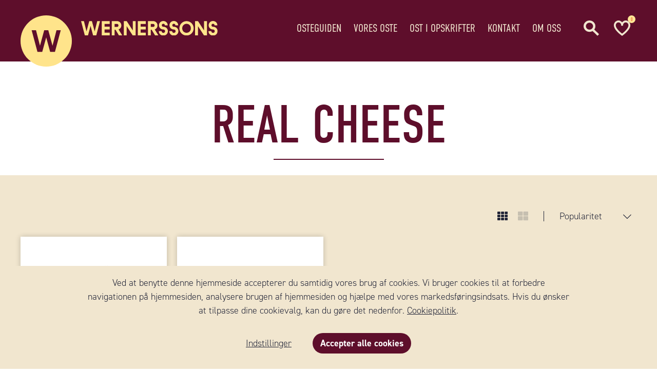

--- FILE ---
content_type: text/html; charset=utf-8
request_url: https://www.wernerssonost.dk/kategori/60/real-cheese
body_size: 9036
content:
<!DOCTYPE html>



<html lang="da-DK" data-time="16-01-2026 21:20:38">
<head   data-build="release">
    <script>
        window.dataLayer = window.dataLayer || [];
        function gtag()
        {
            dataLayer.push(arguments);
        }
        gtag("consent", "default", {
            ad_storage: "denied",
            ad_user_data: "denied",
            ad_personalization: "denied",
            analytics_storage: "denied",
            functionality_storage: "denied",
            personalization_storage: "denied",
            security_storage: "granted",
            wait_for_update: 2000,
        });
        gtag("set", "ads_data_redaction", true);
        gtag("set", "url_passthrough", true);
    </script>

    

    <script id="headScript"></script>

    <title>Real Cheese - Wernersson Ost</title>
    <link rel="stylesheet" href="https://use.typekit.net/bea7bka.css">

    

        <link rel="preload" as="font" href="/Resources/fonts/fa-light-300.woff2"  crossOrigin="anonymous" />
        <link rel="preload" as="font" href="/Resources/fonts/fa-regular-400.woff2"  crossOrigin="anonymous" />
        <link rel="preload" as="font" href="/Resources/fonts/fa-brands-400.woff2"  crossOrigin="anonymous" />
        <link rel="preload" as="font" href="/Resources/fonts/fa-solid-900.woff2"  crossOrigin="anonymous" />

            <script>if (window.location.protocol == 'http:') { window.location = window.location.href.replace('http:', 'https:') }</script>

        <meta name="revisit-after" content="7 days" />
        <meta name="robots" content="index,follow" />
        <meta name="googlebot" content="index,follow" />

    <meta http-equiv="Content-Type" content="text/html; charset=utf-8" />
    <meta charset="utf-8" />
    <meta name="viewport" content="width=device-width, initial-scale=1, maximum-scale=5, user-scalable=1" />
    <meta name="author" content="www.avabrava.se" />
    <meta name="rating" content="General" />
    <meta name="description" content="" />
    <meta name="keywords" content="" />
    <meta name="apple-mobile-web-app-title" content="Wernersson Ost" />

    <meta property="og:local" content="da-DK" />
    <meta property="og:type" content="website" />
    <meta property="og:url" content="https://www.wernerssonost.dk/kategori/60/real-cheese" />

        <meta property="og:site_name" content="Wernersson Ost" />




    <link rel="apple-touch-icon" sizes="180x180" href="/resources/img/favicons/apple-touch-icon.png">
    <link rel="icon" type="image/png" sizes="32x32" href="/resources/img/favicons/favicon-32x32.png">
    <link rel="icon" type="image/png" sizes="16x16" href="/resources/img/favicons/favicon-16x16.png">
    <link rel="manifest" href="/resources/img/favicons/site.webmanifest">
    <link rel="mask-icon" href="/resources/img/favicons/safari-pinned-tab.svg" color="#5bbad5">
    <link rel="shortcut icon" href="/resources/img/favicons/favicon.ico">
    <meta name="msapplication-TileColor" content="#fbfdff">
    <meta name="msapplication-config" content="/resources/img/favicons/browserconfig.xml">
    <meta name="theme-color" content="#ffffff">

    <link rel="stylesheet" href="/Resources/style/dist/custom.css?v=639041368071400743" />
    <link rel="stylesheet" href="/Resources/style/dist/main.min.css?v=639041368071400743" />





    <script>
        (function () {
            window.siteData = {
                topCategories: [{"CssClass":" levels_2","Name":"Osteguiden","CategoryID":12,"Children":[{"CssClass":"","Name":"Ostetyper","CategoryID":33,"Children":[],"AutoUrl":"/kategori/33/ostetyper"},{"CssClass":"","Name":"Sjove fakta ","CategoryID":36,"Children":[],"AutoUrl":"/kategori/36/sjove-fakta"},{"CssClass":"","Name":"Almindelige spørgsmål","CategoryID":34,"Children":[],"AutoUrl":"/fragor-svar"},{"CssClass":"","Name":"Beskyttet oprindelsebetegnelse","CategoryID":37,"Children":[],"AutoUrl":"/kategori/37/beskyttet-oprindelsebetegnelse"}],"AutoUrl":"/kategori/12/osteguiden"},{"CssClass":" levels_2","Name":"Vores oste","CategoryID":13,"Children":[],"AutoUrl":"/kategori/13/vores-oste"},{"CssClass":" levels_2","Name":"Ost i opskrifter","CategoryID":15,"Children":[{"CssClass":"","Name":"Snacks Til Fest","CategoryID":77,"Children":[],"AutoUrl":"/kategori/77/snacks-til-fest"},{"CssClass":"","Name":"Serveringstips ","CategoryID":32,"Children":[],"AutoUrl":"/kategori/32/serveringstips"},{"CssClass":"","Name":"På ostebordet","CategoryID":69,"Children":[],"AutoUrl":"/kategori/69/ostebordet"}],"AutoUrl":"/recept"},{"CssClass":" levels_2","Name":"Kontakt","CategoryID":24,"Children":[],"AutoUrl":"/kategori/24/kontakt"},{"CssClass":" levels_2","Name":"Om oss","CategoryID":7,"Children":[{"CssClass":"","Name":"Historie","CategoryID":39,"Children":[],"AutoUrl":"/kategori/39/historie"},{"CssClass":"","Name":"Forretningsidé","CategoryID":38,"Children":[],"AutoUrl":"/kategori/38/forretningside"},{"CssClass":"","Name":"Certifikat","CategoryID":44,"Children":[],"AutoUrl":"/kategori/44/certifikat"},{"CssClass":"","Name":"Bæredygtighed","CategoryID":43,"Children":[],"AutoUrl":"/kategori/43/baredygtighed"},{"CssClass":"","Name":"Se Fødestyrelsens Smiley-rapporter","CategoryID":111,"Children":[],"LinkIsExternal":true,"AutoUrl":"https://www.findsmiley.dk/Sider/Search.aspx?k=wernersson"}],"AutoUrl":"/kategori/7/om-oss"}],
                breadcrumbUrls: ["/kategori/10/varemarker","/kategori/60/real-cheese"],
                loadExternal : true,
                timestamp: '639041368071400743',
                emailRegEx: '^[a-z0-9_\+-]+(\.[a-z0-9_\+-]+)*@[a-z0-9-]+(\.[a-z0-9-]+)*\.([a-z]{2,})$',
                emailRegExLabel: '(ex. namn@exemple.se)',
                languageID: 2,
                languages: [{"LanguageID":1,"Name":"Svenska","Short":"SE","Host":"www.wernerssonost.se"},{"LanguageID":2,"Name":"Danska","Short":"DK","Host":"www.wernerssonost.dk"}],
                liveHost: 'https://wernerssonost.se',
                lang: 'dk',

                ecommerce: {
                    siteUrl: 'https://www.wernerssonost.dk',
                    siteName: 'Wernersson Ost',
                    customerTypeID: 1,
                    pricesIncVAT: true,

                    thousandSeparator: ' ',
                    decimalSeparator: ',',
                    numberOfDecimals: '2',
                    forceDecimals: false,
                    currencyName: 'SEK',
                    currencySign: '{0}:-'
                }
            };

            window.pageData = {"hasMorePages":false,"ResourceType":20,"categoryID":60,"useOrOperator":"false","categoryHeadline":"Real Cheese","categoryPath":"Varemærker/Real Cheese"};
        })();
    </script>


    <script defer src="https://polyfill.io/v3/polyfill.min.js"></script>
    <script defer src="/Resources/js/dist/resources-2.js?v=639041368071400743"></script>
    <script defer src="/Resources/js/dist/runtime.min.js?v=639041368071400743"></script>
    <script defer src="/Resources/js/dist/vendor.min.js?v=639041368071400743"></script>
    <script defer src="/Resources/js/dist/app.min.js?v=639041368071400743"></script>

    
</head>

<body id="lang_dk" class="page_category" data-page-type="2" >
    

    <script id="bodyTopScript"></script>

    <div id="ie_old" class="buorg_ie8" style="display: none">
        <div>Din browser er <strong>forældet</strong>. Den har kendte <strong>sikkerhedshuller</strong> og <strong>kan ikke vise alle funktioner korrekt</strong> på denne og andre websider. <a href="//browser-update.org/da/update.html" target="_blank" rel="noopener">opdater din browser i dag</a></div>
    </div>

    <div id="overflow">
        <noscript>
            <div id="noscript_notice" class="notice_wrapper">
                <div>
                    <p>Javascript-funktionen i din browser er deaktiveret. Aktivér venligst denne funktion, så du kan nyde den fulde oplevelse på Wernersson Ost.</p>
                </div>
            </div>
        </noscript>

        <div id="cookie_notice" class="notice_wrapper" data-element="cookieConsent.wrapper">
            <div>
                <p>
                    Ved at benytte denne hjemmeside accepterer du samtidig vores brug af cookies. Vi bruger cookies til at forbedre navigationen på hjemmesiden, analysere brugen af ​​hjemmesiden og hjælpe med vores markedsføringsindsats. Hvis du ønsker at tilpasse dine cookievalg, kan du gøre det nedenfor. <a href="/kategori/8/cookie">Cookiepolitik</a>.
                </p>
                <p>
                    <a data-click="cookieConsent.openConsentSettings" class="settings">Indstillinger</a>
                    <a data-click="cookieConsent.acceptAll" class="button small accept">Accepter alle cookies</a>
                </p>
            </div>
        </div>

        <div id="announcement_notice" class="notice_wrapper" data-element="announcement.wrapper">
            <div data-output="announcement.message"></div>
            <p>
                <a data-click="announcement.hide" class="button small">
                    Luk
                </a>
            </p>
        </div>

        <div id="main_container">
            <header id="top_container" data-element="topContainer">
                <div class="top_bar_wrapper">
                    <div class="top_bar section_wrapper clearfix">
                        <div class="contact">
+45 59 18 50 90                                <span></span>
                        </div>

                        
                    </div>
                </div>

                <!-- Topp -->
                <div id="top_wrapper" class="clearfix section_wrapper">
                    <nav id="top_links">
                        <ul class="top_links">
                        </ul>
                    </nav>
                    <a id="top_navigation_toggler"></a>

                    <!--<a id="top_cart_toggler" data-click="shoppingCart.trigger" class="mobile-drop"><span class="cart-total-quantity" data-output="shoppingCart.totalQuantity"></span></a>-->

                        <a id="top_wishlist_toggler" href="/favoritlista"><span><span data-output="wishlist.counter"></span></span></a>

                    <a id="top_search_toggler" data-element="quickSearch.trigger"></a>

                </div>

                <nav id="top_navigation" class="section_wrapper">
                    <div class="logo__wrapper">
                        <div class="avatar">
                            <img src="/resources/img/wernerssons_avatar.svg" alt="Wernerssons Ost Avatar" />
                        </div>

                        <div id="logo">
                            <a class="home" href="/">
                                <img src="/resources/img/wernerssons_logo_yellow_dk.svg" alt="Wernersson Ost logo" />
                            </a>
                        </div>
                    </div>
                    <ul class="main" data-top-menu>
                        <li class="home">
                            <section>
                                <a class="home" href="/"></a>
                            </section>
                        </li>

                        
                        
    <li class=" levels_2 l1" data-id="12" data-element="topCategory.root">
        <section>
                <a href="/kategori/12/osteguiden" class="has_children" data-element="topCategory.link" >Osteguiden</a>

                <div class="drop section_wrapper clearfix l2" data-element="topCategory.drop">
                    <div class="drop_content clearfix">
                        <div>
                                <ul class="">
                                    <li data-id="33">
                                        <section>
                                                <a href="/kategori/33/ostetyper" class="has_children" >Ostetyper</a>

                                            
                                        </section>
                                    </li>
                                </ul>
                                <ul class="">
                                    <li data-id="36">
                                        <section>
                                                <a href="/kategori/36/sjove-fakta" class="has_children" >Sjove fakta </a>

                                            
                                        </section>
                                    </li>
                                </ul>
                                <ul class="">
                                    <li data-id="34">
                                        <section>
                                                <a href="/fragor-svar" class="has_children" >Almindelige sp&#248;rgsm&#229;l</a>

                                            
                                        </section>
                                    </li>
                                </ul>
                                <ul class="">
                                    <li data-id="37">
                                        <section>
                                                <a href="/kategori/37/beskyttet-oprindelsebetegnelse" class="has_children" >Beskyttet oprindelsebetegnelse</a>

                                            
                                        </section>
                                    </li>
                                </ul>
                        </div>
                    </div>
                </div>
        </section>
    </li>
    <li class=" levels_2 l1" data-id="13" data-element="topCategory.root">
        <section>
                <a href="/kategori/13/vores-oste" data-element="topCategory.link" >Vores oste</a>

        </section>
    </li>
    <li class=" levels_2 l1" data-id="15" data-element="topCategory.root">
        <section>
                <a href="/recept" class="has_children" data-element="topCategory.link" >Ost i opskrifter</a>

                <div class="drop section_wrapper clearfix l2" data-element="topCategory.drop">
                    <div class="drop_content clearfix">
                        <div>
                                <ul class="">
                                    <li data-id="77">
                                        <section>
                                                <a href="/kategori/77/snacks-til-fest" class="has_children" >Snacks Til Fest</a>

                                            
                                        </section>
                                    </li>
                                </ul>
                                <ul class="">
                                    <li data-id="32">
                                        <section>
                                                <a href="/kategori/32/serveringstips" class="has_children" >Serveringstips </a>

                                            
                                        </section>
                                    </li>
                                </ul>
                                <ul class="">
                                    <li data-id="69">
                                        <section>
                                                <a href="/kategori/69/ostebordet" class="has_children" >P&#229; ostebordet</a>

                                            
                                        </section>
                                    </li>
                                </ul>
                        </div>
                    </div>
                </div>
        </section>
    </li>
    <li class=" levels_2 l1" data-id="24" data-element="topCategory.root">
        <section>
                <a href="/kategori/24/kontakt" data-element="topCategory.link" >Kontakt</a>

        </section>
    </li>
    <li class=" levels_2 l1" data-id="7" data-element="topCategory.root">
        <section>
                <a href="/kategori/7/om-oss" class="has_children" data-element="topCategory.link" >Om oss</a>

                <div class="drop section_wrapper clearfix l2" data-element="topCategory.drop">
                    <div class="drop_content clearfix">
                        <div>
                                <ul class="">
                                    <li data-id="39">
                                        <section>
                                                <a href="/kategori/39/historie" class="has_children" >Historie</a>

                                            
                                        </section>
                                    </li>
                                </ul>
                                <ul class="">
                                    <li data-id="38">
                                        <section>
                                                <a href="/kategori/38/forretningside" class="has_children" >Forretningsid&#233;</a>

                                            
                                        </section>
                                    </li>
                                </ul>
                                <ul class="">
                                    <li data-id="44">
                                        <section>
                                                <a href="/kategori/44/certifikat" class="has_children" >Certifikat</a>

                                            
                                        </section>
                                    </li>
                                </ul>
                                <ul class="">
                                    <li data-id="43">
                                        <section>
                                                <a href="/kategori/43/baredygtighed" class="has_children" >B&#230;redygtighed</a>

                                            
                                        </section>
                                    </li>
                                </ul>
                                <ul class="">
                                    <li data-id="111">
                                        <section>
                                                <a href="https://www.findsmiley.dk/Sider/Search.aspx?k=wernersson" class="has_children" rel='external'>Se F&#248;destyrelsens Smiley-rapporter</a>

                                            
                                        </section>
                                    </li>
                                </ul>
                        </div>
                    </div>
                </div>
        </section>
    </li>


                        <li class="search">
                            <a data-element="quickSearch.trigger"><img src="/resources/img/icon-search.svg" alt="Sök" class="svg" /></a>
                        </li>

                            <li class="wishlist"><a href="/favoritlista"><img src="/resources/img/icon-heart.svg" class="svg" alt="Önskelista" /><span data-output="wishlist.counter"></span></a></li>
                    </ul>
                </nav>

                <div id="search_wrapper" data-element="quickSearch.wrapper" style="display: none;">
                    <div id="search_wrapper_inner" class="">
                        <div id="search_wrapper_inner_head" class="">
                            <a data-element="quickSearch.hide" class="close_search">Luk</a>

                            <input type="text" data-element="quickSearch.input" autocomplete="off" value="" placeholder="S&#248;g efter Wernersson Ost" />

                            <a data-element="quickSearch.button" class="ss-loader ss-search search_button">
                                <span class="normal"></span>
                                <span class="worker"><i class="fa fa-spinner fa-spin"></i></span>
                            </a>
                        </div>

                        <div id="search_wrapper_inner_body" data-element="quickSearch.result" class="">
                            <!-- TEMPLATE: Site/Search/QuickSearchTemplate.html -->
                        </div>
                    </div>
                </div>
            </header>

            <div id="content_container" class="clearfix">

                


    
    


                <div id="content_wrapper" class="clearfix">
                    <div id="content" class="clearfix">

                        








    <div class="page_header clearfix">

            <div class="page_header_content clearfix">
                <div class="section_wrapper">
                            <h1>Real Cheese</h1>

                </div>
            </div>
    </div>
<div id="breadcrumbs" class="section_wrapper">
    <ul class="clearfix" vocab="http://schema.org/" typeof="BreadcrumbList">
        <li class="firstBread" property="itemListElement" typeof="ListItem">
            <a href="/" property="item" typeof="WebPage">
                <span property="name">Startside</span>
            </a>

            

            <meta property="position" content="1" />
        </li>

            <li class='first' property="itemListElement" typeof="ListItem">

                    <a href="/kategori/10/varemarker" title="Varem&#230;rker" property="item" typeof="WebPage">
                        <span property="name">Varem&#230;rker</span>
                    </a>

                <meta property="position" content="2" />
            </li>
            <li class='last' property="itemListElement" typeof="ListItem">

                    <a href="/kategori/60/real-cheese" title="Real Cheese" property="item" typeof="WebPage" style="display: none">
                        <span property="name">Real Cheese</span>
                    </a>
                    <span>Real Cheese</span>

                <meta property="position" content="3" />
            </li>
    </ul>
</div>        <div class="main_content">
            
<div id="productListControl" data-product-list-control data-has-filter="0" class=" allow_grid allow_position clearfix">

        <div class="section_wrapper">
            <section class="clearfix">
                

                <div class="product_list_wrapper">
                    <a id="anchor_productlist_top"></a>

                            <div class="product_sorting clearfix">

            <div class="sort_dropdown clearfix" data-control="generic-drop" data-set-header="true" data-overlay="inline" data-force-mode="click">
                <div class="header"><span class="text"></span></div>

                <ul data-drop class="clearfix">
                    <li>
                        <a data-element="productList.changeSortType" class="active" data-sort="0">
                            Popularitet
                        </a>
                    </li>

                    <!--<li>
                        <a data-element="productList.changeSortType" class="" data-sort="4">
                            Pris, laveste-h&#248;jeste
                        </a>
                    </li>
                    <li>
                        <a data-element="productList.changeSortType" class="" data-sort="5">
                            Pris, h&#248;jeste-laveste
                        </a>
                    </li>-->
                    <li>
                        <a data-element="productList.changeSortType" data-sort="2">
                            Navn, A-&#216;
                        </a>
                    </li>
                    <li>
                        <a data-element="productList.changeSortType" data-sort="3">
                            Navn, &#216;-A
                        </a>
                    </li>
                </ul>
            </div>

                <div class="product_list_views">
                    <a class="default active" data-view="small_view" data-click="productList.setViewMode"></a>
                    <a class="large" data-view="large_view" data-click="productList.setViewMode"></a>
                    <a class="list" data-view="list_view" data-click="productList.setViewMode"></a>
                </div>
        </div>



                    <div class="no-products-found" style="display: none" data-element="productList.noResult">
                        Der blev ikke fundet nogen oste efter dine filtreringsvalg
                    </div>

                    <div class="loader_wrapper">
                        <div class="product_list grid_layout small_view" data-element="productList.result">


    <article class="">
        <div class="product" data-element="productEntity" data-boundary data-name="Gr&#230;sk feta" data-pid="491" data-identifier="491:212" data-pno="26034" data-brand="Real Cheese&#174;" data-price="0">

            <div class="product_header" data-node="productEntity.mouseLeave">
                <a href="/produkt/491/grask-feta-26034?from=60" class="productLink" aria-label="Gr&#230;sk feta">
                    <span class="tags">
                        
                    </span>

                    <img src="https://wernerssonost.se/upload/product/list/transparent.gif"
                         data-src="https://wernerssonost.se/upload/product/list/25863-feta-750-g-966.jpg"
                         alt=""
                         class="product_image lazy"
                         data-product-image />
                </a>
            </div>

            <div class="product_body">
                <a href="/produkt/491/grask-feta-26034?from=60" class="productLink">
                    <span class="theme_label">Feta</span>
                </a>
                    <span class="add_to_wishlist" data-click="wishlist.toggle"></span>
                <h5>
                    <a href="/produkt/491/grask-feta-26034?from=60" class="productLink">
                        Græsk feta
                        <span class="extended_name"></span>
                            <span class="brand">
Real Cheese&#174;                            </span>
                    </a>
                </h5>

                <a href="/produkt/491/grask-feta-26034?from=60" class="productLink">
                    
                    

                </a>


                

                <a class="recipe_link productLink" href="/produkt/491/grask-feta-26034?from=60#recept">Se opskrifter &amp; inspiration</a>
            </div>
        </div>
    </article>


    <article class="">
        <div class="product" data-element="productEntity" data-boundary data-name="Salatost i tern i olie med hvidl&#248;g og persille" data-pid="395" data-identifier="395:198" data-pno="25871" data-brand="Real Cheese&#174;" data-price="0">

            <div class="product_header" data-node="productEntity.mouseLeave">
                <a href="/produkt/395/salatost-tern-i-olie-med-hvidlog-og-persille-25871?from=60" class="productLink" aria-label="Salatost i tern i olie med hvidl&#248;g og persille">
                    <span class="tags">
                        
                    </span>

                    <img src="https://wernerssonost.se/upload/product/list/transparent.gif"
                         data-src="https://wernerssonost.se/upload/product/list/25871-561.jpg"
                         alt=""
                         class="product_image lazy"
                         data-product-image />
                </a>
            </div>

            <div class="product_body">
                <a href="/produkt/395/salatost-tern-i-olie-med-hvidlog-og-persille-25871?from=60" class="productLink">
                    <span class="theme_label">Salatost</span>
                </a>
                    <span class="add_to_wishlist" data-click="wishlist.toggle"></span>
                <h5>
                    <a href="/produkt/395/salatost-tern-i-olie-med-hvidlog-og-persille-25871?from=60" class="productLink">
                        Salatost i tern i olie med hvidløg og persille
                        <span class="extended_name"></span>
                            <span class="brand">
Real Cheese&#174;                            </span>
                    </a>
                </h5>

                <a href="/produkt/395/salatost-tern-i-olie-med-hvidlog-og-persille-25871?from=60" class="productLink">
                    
                    

                </a>


                

                <a class="recipe_link productLink" href="/produkt/395/salatost-tern-i-olie-med-hvidlog-og-persille-25871?from=60#recept">Se opskrifter &amp; inspiration</a>
            </div>
        </div>
    </article>
                        </div>

                        <div class="loader" data-element="productList.fullLoader" style="display: none">
    <i class="fa fa-spinner fa-spin"></i>
</div>



                    </div>
                </div>
            </section>
        </div>
</div>
        </div>

                    </div>
                </div>
            </div>
        </div>

        

        <div id="footer_container">
            <!--<div class="company_info">
                <section class="">



                    -->
            <!--<div>
                <img src="/resources/img/trygg_e-handel.png" alt="Trygg E-handel logo" />
                <img src="/resources/img/swedbankpay_logo.png" alt="Swedbank Pay logo" />
                <img src="/resources/img/visa_logo.png" alt="VISA logo" />
                <img src="/resources/img/mastercard_logo.png" alt="Mastercard logo" />
                <img src="/resources/img/posten_logo.png" alt="Posten logo" />
            </div>-->
            <!--</section>
            </div>-->
            <div id="footer" class="footer clearfix">
                <section class="section_wrapper clearfix">

                    <nav id="footer_navigation">
                        <ul class="clearfix">
                            
    <li>
        <h5 class="upper_categories">
                <span class="header">Wernersson Ost</span>
        </h5>
        <div>
                    <div>
                        <a href="/kategori/12/osteguiden" >Osteguiden</a>
                    </div>
                    <div>
                        <a href="/kategori/13/vores-oste" >Vores oste</a>
                    </div>
                    <div>
                        <a href="/recept" >Ost i opskrifter</a>
                    </div>
                    <div>
                        <a href="/kategori/10/varemarker" >Varem&#230;rker</a>
                    </div>
                    <div>
                        <a href="/kategori/24/kontakt" >Kontakt</a>
                    </div>
        </div>
    </li>
    <li>
        <h5 class="">
                <a href="/kategori/7/om-oss" >Om oss</a>
        </h5>
        <div>
                    <div>
                        <a href="/kategori/39/historie" >Historie</a>
                    </div>
                    <div>
                        <a href="/kategori/38/forretningside" >Forretningsid&#233;</a>
                    </div>
                    <div>
                        <a href="/kategori/44/certifikat" >Certifikat</a>
                    </div>
                    <div>
                        <a href="/kategori/43/baredygtighed" >B&#230;redygtighed</a>
                    </div>
                    <div>
                        <a href="https://www.findsmiley.dk/Sider/Search.aspx?k=wernersson" rel=&#39;external&#39;>Se F&#248;destyrelsens Smiley-rapporter</a>
                    </div>
        </div>
    </li>

                            


                        </ul>
                    </nav>

                    <div class="footer_information contact clearfix">
                        <section class="address">
                            <h5>Kontakt Sverige</h5>
                                <p>Wernersson Ost AB</p>

                                <p>Industriv&#228;gen 5</p>

                                <p>52390 Ulricehamn</p>

                                <p>Sverige</p>

                                <p class="phone">
                                    +46 (0)10 - 161 56 00
                                    <span></span>
                                </p>

                                                            <p class="mail">
                                    Privat forbruger, sp&#248;rgsm&#229;l/klage: <a href="https://faq.wernerssonost.se/org/wernersson-ost/">besøge vores kundeforum</a><br />
                                    Butik: <a href="mailto:order@wernerssonost.se">order@wernerssonost.se</a><br />
                                    Butik (COOP): <a href="mailto:ostorder@wernerssonost.se">ostorder@wernerssonost.se</a><br />
                                    Virksomhedsanliggender: <a href="mailto:info@wernerssonost.se">info@wernerssonost.se</a><br />
                                </p>

                                <p class="domain se">
                                    Hjemmeside:
                                    <a href="http://www.wernerssonost.se">www.wernerssonost.se</a>
                                </p>
                        </section>
                        <section class="address">
                            <h5>Kontakt Danmark</h5>
                                <p>Wernersson Ost Danmark A/S</p>

                                <p>N&#248;rregade 8, 1, sal</p>

                                <p>4100 RINGSTED</p>

                                <p>Danmark</p>



                                <p class="phone">
                                    +45 59 18 50 90
                                    <span></span>
                                </p>

                                                            <p class="mail">
                                    E-mail:
                                    <a href="mailto:info@we-to.dk">info@we-to.dk</a>
                                </p>

                                <p class="domain dk">
                                    Hjemmeside:
                                    <a href="http://www.wernerssonost.dk">www.wernerssonost.dk</a>
                                </p>
                        </section>

                        


                    </div>
                </section>

                <div class="section_wrapper social_media">
                    <h5>F&#248;lg os:</h5>
                    <div class="social_media_items">

                            <p class="instagram">
                                <a href="https://www.instagram.com/wernerssons_ost" rel="external">@wernerssons_ost</a>
                            </p>

                    </div>
                </div>

                <div class="languages dispNone">
                        <a title="Svenska" href="//www.wernerssonost.se">
                            <img alt="" src="/resources/img/flag_se.png" /><span>Svenska</span>
                        </a>
                        <a class="active" title="Danska" href="//www.wernerssonost.dk">
                            <img alt="" src="/resources/img/flag_dk.png" /><span>Danska</span>
                        </a>
                </div>
            </div>

            

            <ul class="copy">
                <li>
                    Copyright &copy; 2026 Wernersson Ost Danmark A/S All Rights reserved
                </li>
                <li>
                    Produced by <a href="https://loyalty-group.se/" rel="external">Loyalty Group</a>
                    <!-- <a href="https://avabrava.se/" rel="external">Avabrava</a> -->
                </li>
                <li class="last">
                    Powered by <a href="https://www.shopsetup.com/" rel="external">ShopSetup Commerce &amp; CMS</a>
                    <!-- <a href="https://avabrava.se/" rel="external">Avabrava</a> -->
                </li>
            </ul>
        </div>
        <!--<a id="to_page_top" data-element="scrollToTop" data-duration="500"></a>-->
    </div>



    

    <script id="bodyBottomScript"></script>
</body>
</html>

--- FILE ---
content_type: text/html
request_url: https://www.wernerssonost.dk/Resources/templates/dist/Site/MobileCategoryTemplate.html?t=P639041368071400743
body_size: 736
content:
{{~ it : MainItem }}

    <li class="{{= MainItem.CssClass }}" data-id="{{= MainItem.CategoryID }}">
        <section>
            {{? MainItem.IsSeperator }}
                <span data-link data-href="{{= MainItem.AutoUrl }}" class="header {{= MainItem.LinkCssClass || '' }} {{= MainItem.Children.length > 0 ? 'has_children' : ''}}">{{= MainItem.Name }}</span>
            {{??}}
                <a data-link href="{{= MainItem.AutoUrl }}" class="{{= MainItem.LinkCssClass || '' }} {{= MainItem.Children.length > 0 ? 'has_children' : ''}}" {{= (MainItem.LinkIsExternal ? 'rel="external"' : '') }}>{{= MainItem.Name }}</a>
            {{?}}
            
            {{? MainItem.Children.length > 0}}
                <span class="toggler" data-lvl="1">&nbsp;</span>

                <div data-drop class="drop section_wrapper clearfix l2" data-element="topCategory.drop">
                    <div class="drop_content clearfix">
                        <div>
                            {{~ MainItem.Children : SecondItem }}
                                <ul class="{{= SecondItem.CssClass }}">
                                    <li data-id="{{= SecondItem.CategoryID }}">
                                        <section>
                                            {{? SecondItem.IsSeperator }}
                                                <span data-link data-href="{{= SecondItem.AutoUrl }}" class="header {{= SecondItem.LinkCssClass || '' }} {{= SecondItem.Children.length > 0 ? 'has_children' : ''}}">{{= SecondItem.Name }}</span>
                                            {{??}}
                                                <a data-link href="{{= SecondItem.AutoUrl }}" class="{{= SecondItem.LinkCssClass || '' }} {{= SecondItem.Children.length > 0 ? 'has_children' : ''}}" {{= (SecondItem.LinkIsExternal ? 'rel="external"' : '') }}>{{= SecondItem.Name }}</a>
                                            {{?}}
                                            
                                            {{? SecondItem.Children.length > 0}}
                                                <span class="toggler" data-lvl="2">&nbsp;</span>

                                                {{= it.subTemplate(SecondItem.Children, {level: 3}) }}
                                            {{?}}
                                        </section>
                                    </li>
                                </ul>
                            {{~}}
                        </div>
                    </div>
                </div>
            {{?}}
        </section>
    </li>
{{~}}

--- FILE ---
content_type: image/svg+xml
request_url: https://www.wernerssonost.dk/resources/img/wernerssons_avatar.svg
body_size: 367
content:
<svg width="202" height="202" viewBox="0 0 202 202" fill="none" xmlns="http://www.w3.org/2000/svg">
<circle cx="101" cy="101" r="101" fill="#FFE48B"/>
<path d="M158.283 58.791L135.433 143.963H116.572L101.054 87.0307L85.4275 143.963H66.5667L43.7163 58.791H60.9248L76.5515 119.501L93.1458 58.791H109.278L125.867 119.501L141.537 58.791H158.283Z" fill="#5E0E2B"/>
</svg>


--- FILE ---
content_type: image/svg+xml
request_url: https://www.wernerssonost.dk/resources/img/wernerssons_logo_yellow_dk.svg
body_size: 3163
content:
<?xml version="1.0" encoding="utf-8"?>
<!-- Generator: Adobe Illustrator 19.0.0, SVG Export Plug-In . SVG Version: 6.00 Build 0)  -->
<svg version="1.1" id="Layer_1" xmlns="http://www.w3.org/2000/svg" xmlns:xlink="http://www.w3.org/1999/xlink" x="0px" y="0px"
	 viewBox="-64 354 482.1 49.8" style="enable-background:new -64 354 482.1 49.8;" xml:space="preserve">
<style type="text/css">
	.st0{fill:#FFE48B;}
</style>
<g>
	<path class="st0" d="M2.8,354.4l-13.3,49.1h-11l-9.1-32.9l-9.1,32.9h-11L-64,354.4h10l9.1,35l9.7-35h9.4l9.7,35l9.1-35H2.8z"/>
	<path class="st0" d="M19.1,364v9.4H37v9.6H19.1v10.8H37v9.6H8.8v-49.1H37v9.7H19.1z"/>
	<path class="st0" d="M68.3,382.8c6-2.2,9.9-7.5,9.9-13.7c0-4.1-1.6-7.8-4.6-10.6c-2.9-2.7-6.8-4.2-11-4.2H44.4v49.1h10v-19.7h3.1
		L70,403.5h11.6L68.3,382.8z M62.6,374.3h-8.2v-10.4h8.2c3.1,0,5.4,2.2,5.4,5.2C68,372.1,65.8,374.3,62.6,374.3L62.6,374.3z"/>
	<path class="st0" d="M128.7,354.4v49.1h-10.2L97,371.4v32.1H86.9v-49.1h10.3l21.4,31.9v-31.9H128.7z"/>
	<path class="st0" d="M146.5,364v9.4h17.9v9.6h-17.9v10.8h17.9v9.6h-28.2v-49.1h28.2v9.7H146.5z"/>
	<path class="st0" d="M196,382.8c6-2.2,9.9-7.5,9.9-13.7c0-4.1-1.6-7.8-4.6-10.6c-2.9-2.7-6.8-4.2-11-4.2h-18.3v49.1h10v-19.7h3.1
		l12.5,19.7h11.6L196,382.8L196,382.8z M190.3,374.3h-8.2v-10.4h8.2c3.1,0,5.4,2.2,5.4,5.2C195.7,372.1,193.4,374.3,190.3,374.3
		L190.3,374.3z"/>
	<path class="st0" d="M279.7,388.7c0,4.2-1.7,8-4.7,10.8c-3,2.8-7,4.3-11.4,4.3c-9,0-16-6.7-16-15.1v-0.4h10v0.4
		c0,3.3,2.5,5.8,6,5.8c3.5,0,6.2-2.4,6.2-5.8c0-3.3-2.5-5.7-6-5.7h-0.1c-8.7,0-15.5-6.3-15.5-14.5c0-8.1,6.7-14.5,15.3-14.5
		c8.6,0,15.5,6.3,15.5,14.5v0.5h-10v-0.5c0-2.9-2.3-5.1-5.4-5.1c-3.1,0-5.4,2.1-5.4,5.1c0,3,2.3,5.1,5.4,5.1h0.1
		C272.7,373.6,279.7,380.2,279.7,388.7L279.7,388.7z"/>
	<path class="st0" d="M242.6,388.7c0,4.2-1.7,8-4.7,10.8c-3,2.8-7,4.3-11.4,4.3c-9,0-16-6.7-16-15.1v-0.4h10v0.4
		c0,3.3,2.5,5.8,6,5.8c3.5,0,6.2-2.4,6.2-5.8c0-3.3-2.5-5.7-6-5.7h-0.1c-8.7,0-15.5-6.3-15.5-14.5c0-8.1,6.7-14.5,15.3-14.5
		c8.6,0,15.5,6.3,15.5,14.5v0.5h-10v-0.5c0-2.9-2.3-5.1-5.4-5.1c-3.1,0-5.4,2.1-5.4,5.1c0,3,2.3,5.1,5.4,5.1h0.1
		C235.6,373.6,242.6,380.2,242.6,388.7L242.6,388.7z"/>
	<path class="st0" d="M418.1,388.7c0,4.2-1.7,8-4.7,10.8c-3,2.8-7,4.3-11.4,4.3c-9,0-16-6.7-16-15.1v-0.4h10v0.4
		c0,3.3,2.5,5.8,6,5.8c3.5,0,6.2-2.4,6.2-5.8c0-3.3-2.5-5.7-6-5.7h-0.1c-8.7,0-15.5-6.3-15.5-14.5c0-8.1,6.7-14.5,15.3-14.5
		c8.6,0,15.5,6.3,15.5,14.5v0.5h-10v-0.5c0-2.9-2.3-5.1-5.4-5.1s-5.4,2.1-5.4,5.1c0,3,2.3,5.1,5.4,5.1h0.1
		C411.1,373.6,418.1,380.2,418.1,388.7L418.1,388.7z"/>
	<path class="st0" d="M326.3,361.5c-4.7-4.6-11.1-7.1-17.8-7.1s-13.1,2.5-17.8,7.1c-4.8,4.6-7.4,10.8-7.4,17.4
		c0,6.6,2.6,12.8,7.4,17.4c4.8,4.6,11.1,7.1,17.8,7.1s13.1-2.5,17.8-7.1c4.8-4.6,7.4-10.8,7.4-17.4
		C333.7,372.3,331.1,366.1,326.3,361.5z M319.4,389.8c-2.8,2.8-6.7,4.4-10.9,4.4c-4.2,0-8.1-1.5-10.9-4.4c-2.9-2.8-4.4-6.7-4.4-10.9
		c0-4.2,1.6-8.1,4.4-10.9c2.8-2.8,6.7-4.4,10.9-4.4c4.2,0,8.1,1.5,10.9,4.4c2.9,2.8,4.4,6.7,4.4,10.9
		C323.8,383.1,322.3,387,319.4,389.8z"/>
	<path class="st0" d="M380.5,354.4v49.1h-10.1l-21.6-32.1v32.1h-10.1v-49.1h10.3l21.4,31.9v-31.9H380.5z"/>
</g>
</svg>


--- FILE ---
content_type: application/javascript
request_url: https://www.wernerssonost.dk/Resources/js/dist/resources-2.js?v=639041368071400743
body_size: 6445
content:
var Ecommerce={SiteUrl:'',SiteName:'',CurrencyName:'',CurrencySign:'',CustomerTypeID:1,PricesIncVAT:true,ThousandSeparator:'',DecimalSeparator:'',NumberOfDecimals:0,ForceDecimals:false};var Core={SessionCookieKey:'wo21'};var GlobalStrings={SpinnerHtml:'<i class="fa fa-spinner fa-spin"></i>',SpinnerClass:'fa-spinner',PleaseHold:'Vent venligst...',SuccessHeadline:'Gemt',SuccessMessage:'Oplysningerne er blevet gemt!',ErrorHeadline:'Fejl',InfoHeadline:'Information',ErrorMessage:'Desværre opstod der en uventet fejl.',DialogErrorCssClass:'error',DialogSuccessCssClass:'success',DialogInfoCssClass:'info',DialogWarningCssClass:'Advarsel',DialogQuestionCssClass:'question',YesText:'Ja',NoText:'Nej',CancelText:'Annuller',CloseText:'Luk',ConfirmText:'Bekræft',ToText:'til',BackText:'Tilbage',SeeAllAboutText:'Startside',FileMissingSingle:'Der er ikke valgt nogen fil.',FileMissingMultiple:'Mindst {0} filer skal vælges.',FileInvalid:'Filen "{0}" er ikke tilgængelig.',FileToBig:'Filen "{0}" er forstørret. Maks. er {1} og filen er {2}.',MenuText:'Menu',MoreInfoText:'Mere info'};var UploadUrl={Product_List:'https://wernerssonost.se/upload/product/list/',Product_Main:'https://wernerssonost.se/upload/product/main/',Product_Thumb:'https://wernerssonost.se/upload/product/thumb/',ProductPuff_Images:'https://wernerssonost.se/upload/productpuff/images/',Category_List:'https://wernerssonost.se/upload/category/list/',Delivery_Images:'https://wernerssonost.se/upload/delivery/images/',Delivery_Files:'https://wernerssonost.se/upload/delivery/files/',Payment_Images:'https://wernerssonost.se/upload/payment/images/',Payment_Files:'https://wernerssonost.se/upload/payment/files/',News_List:'https://wernerssonost.se/upload/news/list/',Photo_List:'https://wernerssonost.se/upload/photo/list/',Recipe_List:'https://wernerssonost.se/upload/recipe/list/'};var ProductResources={PriceMany_TextPrefix:'Fra',PriceSingle_TextPrefix:'&nbsp;',ImgNew_ImageUrl:'/Resources/img/new_se.png',ImgNew_AlternatingText:'Nyhed!',ImgCampaign_ImageUrl:'/Resources/img/campaign_se.png',ImgCampaign_AlternatingText:'Kampagnevare!',ImgSales_ImageUrl:'/Resources/img/sales_se.png',ImgSales_AlternatingText:'Ny pris!',CommingSoon:'Kommer snart',NotBuyableMessageShort:'Ikke til salg i øjeblikket!',ToProduct:'Til osten',AddToCart:'Læg i indkøbskurven',BuyText:'Læg i indkøbskurven',BuyText_OutOfStock:'Midlertidigt udsolgt',ArtNo:'Varenummer',OptionalClose:'Luk',MustSelectValidQuantity:'Kun hele tal tilladt',InThisPackage:'Produkter inkluderet',UpSaleHeadline:'Suppler med disse oste',UpSaleContinue:'Fortsæt med at handle',MultipleVariants:'flere varianter',Gram:'gram',Kilogram:'kg',SeeRecipeAndInspiration:'Se opskrifter & inspiration'};var CartResources={ShoppingCartControl_Items_RowProducts_AddQty:'+1',ShoppingCartControl_Items_RowProducts_RemoveQty:'-1',ShoppingCartControl_Items_RowProducts_DeleteRow:'Ta bort',NewCssClass:'new',CampaignCssClass:'campaign',SaleCssClass:'sale',ShoppingCartControl_CouponDialogHeader:'Ogiltig rabattkod',ShoppingCartControl_CouponNotValid:'Angiven kod är inte giltig eller redan använd. Vänlig kontrollera din kod och försök igen.',ShoppingCartControl_CouponHeader:'Tillagd rabattkod',ShoppingCartControl_CouponsHeader:'Tillagda rabattkoder',ShoppingCartControl_DoYouHaveACoupon:'Ange rabattkod',ShoppingCartControl_EnterCouponHere:'Ange rabattkod här',ShoppingCartControl_CouponButtonAdd:'Lägg till',CartEmpty_Title:'Varukorgen är tom',CartEmpty_Text:'Du skickas nu till startsidan, om inget händer så klicka <a href="{0}">här.</a>',QuantityText:'antal'};var SavedShoppingCartResources={Form_Headline:'Maila varukorg',Form_Message:'Ange den e-postadress du vill skicka varukorgen till. Du har även möjligheten att namnge varukorgen.',Form_Send_ButtonText:'Skicka',Placeholder_Email:'E-post',Placeholder_Name:'Varukorgens namn',SendCartToEmail_Success_Headline:'Varukorgen är skickad',SendCartToEmail_Success_Message:'Ett mail har skickats till den angivna e-postadressen med en länk till varukorgen.'};var CheckoutValidation={ErrorHeadline:'Informationen är felaktig',CartChangedHeadline:'Din varukorg har uppdaterats',CartChangedMessage:'<p>En eller flera produkter har tagits bort från varukorgen eftersom de inte längre är köpbara.</p>',CartChangedBestRegards:'<p>Vi ber om ursäkt för de eventuella olägenheter detta medför.</p>',CartEmptiedErrorHeadline:'Produkterna finns ej i lager',CartEmptiedBestRegards:'<p>Vi ber om ursäkt för de eventuella olägenheter detta medför.</p>',ValidationCouldNotGetLegal:'Kunde inte hämta din folkbokförda adress.',ValidationTermsAndPrivacyMustBeAccepted:'Du måste acceptera våra köpvillkor och vår integritetspolicy.',ValidationTermsMustBeAccepted:'Du måste acceptera våra köpvillkor.',ValidationPrivacyMustBeAccepted:'Du måste acceptera vår integritetspolicy',ValidationSelectDeliveryMethod:'Var god välj leveranssätt',ValidationSelectPaymentMethod:'Var god välj betalningssätt',CartCodeInUseHeadline:'Denna kampanjkod har redan använts en gång',CartCodeInUseMessage:'Den aktuella kampanjkoden kan bara användas en gång och är därför inte längre aktiv.',CartMissmatchHeadline:'Varukorg har ändrats',CartMissmatchMessage:'Din varukorg har ändrats sen köpet startades, vänligen kontrollera så allt fortfarande stämmer.'};var EcommerceStrings={UpdatingCheckout:'Uppdaterar kassan',CampaignOfferHeadline:'Kampanjerbjudanden!',ProcessingOrderTitle:'Vi bearbetar din order',ProcessingOrderMessage:'Var god vänta...',ShoppingCartControl_CampaignsHeadline:'Aktuella kampanjerbjudanden',CartEmptyTitle:'Varukorgen är tom',CartEmptyMessage:'Du skickas nu till startsidan, om inget händer så klicka <a href="/">här</a>.'};var GlobalLinks={HomeUrl:'/',MyPagesUrl:'/mina-sidor',MyPagesTitle:'Mine sider',RegisterUrl:'/registrera',RegisterTitle:'Registrer',LoginTitle:'Log ind',SearchUrl:'/sok',SearchProductsUrl:'/sok/produkter',SearchContentsUrl:'/sok/sidor',CustomerType_GoPrivateUrl:'/privat',CustomerType_GoPrivateTitle:'Privat',CustomerType_GoBusinessUrl:'/foretag',CustomerType_GoBusinessTitle:'Virksomhed'};var NewsResources={MoreInfoText:'Læs mere'};var OrderHistoryResources={OrderIDText:'Ordernummer',OrderTotalCost:'Totalt',ShowToggle:'Visa',HideToggle:'Dölj',RowHeader_Product:'Produkter',RowHeader_Quantity:'Antal',RowHeader_PricePiece:'á pris',RowHeader_PriceTotal:'Total kostnad',CopyToPickingList:'Kopiera till plocklistan',CopyToPickingListDescription:'<strong>"Kopiera till plocklistan"</strong> lägger denna orderns produkter till befintlig plocklista. Aktuell plocklista hittar ni under Plocklista.'};var PickingListResources={AddText:'Lägg till',Upload_ErrorHeadline:'Fel vid uppladdning av mall',ConfirmEmptyPickingListMessage:'Vill du tömma plocklistan?',ConfirmMoveToCartHeadline:'Kopiera plocklistan till varukorgen',ConfirmMoveToCartMessage:'Vill du <strong>behålla</strong> befintliga produkter i varukorgen?',ConfirmMoveToPickingHeadline:'Spara till plocklistan',ConfirmMoveToPickingMessage:'Vill du <strong>behålla</strong> befintliga produkter i plocklistan?',QuantityText:'antal',RemoveFromChosen:'Ta bort'};var SearchResources={CloseSearch_Text:'Luk',QuickSearch_ProductsHeadline:'Ost & Opskrifter',ShowAllProducts_Text:'Vis alle',QuickSearch_ContentsHeadline:'Sider',ShowAllContents_Text:'Vis alle',ShowAllHits_Text:'Vis alle resultater',NoHits:'(ingen hits)'};var PhotoArchiveResources={TextMoreInformation:'Mer information',TextDownloadForWeb:'Webb',TextDownloadForWebTitle:'Ladda ner lågupplöst i {0}-format',TextDownloadForPrint:'Print',TextDownloadForPrintTitle:'Ladda ner högupplöst i {0}-format',TextObject:'objekt'};var SiteResources={LoginErrorHeadline:'Login mislykkedes',LoginErrorMessage:'Sørg for, at du har indtastet den korrekte e-mail og adgangskode.',LoginSuccessHeadline:'Du er nu logget ind',LoginSuccessMessage:'Vent venligst...',LoginNewMemberHeadline:'Nyt medlem',LoginNewMemberMessage:'Tilmeld dig for at få adgang til unikke tilbud og de seneste nyheder via e-mail.',LoginRegisterLinkText:'Tilmeld dig',LogoutSuccessHeadline:'Du er nu logget ud',LogoutSuccessMessage:'Vent venligst...',CloseText:'Luk',LoginHeadline:'Log ind',LoginEmailHeadline:'E-mail',LoginPasswordHeadline:'Adgangskode',ForgotPasswordButtonText:'Har du glemt din adgangskode?',LoginButtonText:'Log ind',CancelButtonText:'Annuller',ForgotPasswordHeadline:'Opret/nulstil adgangskode',ForgotPasswordBody:'Hvis du har glemt din adgangskode, skal du indtaste den e-mailadresse, du bruger til at kontakte os, og klikke på "Opret ny adgangskode".',ForgotPasswordEmailHeadline:'E-mail',ForgotReturnText:'Tilbage',ForgotButtonText:'Opret ny adgangskode'};var ValidationResources={ValidationEmailIsInvalid:'Indtast et korrekt {{name}} {{example}}.',ValidationEmailIsNotUnique:'E-mailadressen er allerede registreret.',ValidationGenericFieldIsRequired:'{{name}} er påkrævet.',ValidationGenericFieldTooLong:'{{name}} er for langt.',ValidationPasswordsDontMatch:'Adgangskoderne passer ikke sammen.',ValidationCurrentPasswordsEmpty:'Indtast den aktuelle adgangskode.',ValidationCurrentPasswordsMissmatch:'Den nuværende adgangskode er ugyldig.',ValidationPnoIsInvalid:'Indtast et korrekt {{name}} med 12 cifre {{example}}.',ValidationCompanyNoIsInvalid:'Indtast et korrekt {{name}} med 10 cifre {{example}}.',ValidationFirstNameInvalid:'Indtast et fornavn.',ValidationLastNameInvalid:'Indtast et efternavn.',ValidationSelectCountry:'Vælg et land.',ValidationStreetAdressInvalid:'Indtast venligst en adresse.',ValidationPostalIsInvalid:'Indtast et korrekt {{name}} med 5 cifre {{example}}.',ValidationCityInvalid:'Indtast en by.',ValidationPhoneAltIsInvalid:'Indtast et korrekt {{name}} {{example}}.',ValidationPhoneIsInvalid:'Indtast et korrekt {{name}} {{example}}.',ValidationFileFieldNotAccepted:'Filen i {{name}} er ikke tilladt. Tilladt er {{allowed}}.',ValidationFileFieldTooLong:'Filen i {{name}} er for stor. Maks. er {{max}} og din er {{current}}.',ValidationPasswordTooShort:'Indtast et {{name}}} med mindst {{min}} tegn.'};var RegisterResources={ErrorHeadline:'Information är felaktig',PersonalInformation:'Personuppgifter',BillingAddress:'Adressuppgifter',DeliveryAddress:'Annan leveransadress',OtherProperties:'Övrigt',LabelPno:'Personnummer',LabelEmail:'E-post',LabelPassword:'Lösenord',LabelRepeatPassword:'Upprepa lösenord',LabelCurrentPassword:'Nuvarande lösenord',LabelCompanyName:'Företagsnamn',LabelCompanyNo:'Organisationsnummer',LabelFirstName:'Förnamn ',LabelLastName:'Efternamn',LabelCountry:'Land',LabelStreetAddress:'Adress',LabelPostalAddress:'Postnummer',LabelCity:'Ort',LabelPhone:'Telefon',LabelMobile:'Mobilnummer',PlaceholderPno:'Personnummer (ÅÅÅÅMMDD-NNNN)',PlaceholderEmail:'E-post',PlaceholderPassword:'Lösenord',PlaceholderRepeatPassword:'Upprepa lösenord',PlaceholderCurrentPassword:'Nuvarande lösenord',PlaceholderCompanyName:'Företagsnamn',PlaceholderCompanyNo:'Organisationsnummer',PlaceholderFirstName:'Förnamn',PlaceholderLastName:'Efternamn',PlaceholderCountry:'Land',PlaceholderStreetAddress:'Adress',PlaceholderPostalAddress:'Postnummer',PlaceholderCity:'Ort',PlaceholderPhone:'Telefon',PlaceholderMobile:'Mobilnummer',SuccessHeadline_AccountCreated:'Ditt konto har nu skapats!',SuccessMessage_AccountCreated:'Inloggning sker, var god vänta...'};var CheckoutLabels={LegalNotFoundPnoAndPostal:'Ingen folkbokförd adress hittades. Kontrollera angivet personnummer och postnummer.',LegalNotFoundPno:'Ingen folkbokförd adress hittades. Kontrollera angivet personnummer.',AnotherDeliverAddress_Denied_DueToBoth:'kan inte ändras när <strong>{0}</strong> och <strong>{1}</strong> är valt',AnotherDeliverAddress_Denied_DueToDelivery:'kan inte ändras när <strong>{0}</strong> är valt',AnotherDeliverAddress_Denied_DueToPayment:'kan inte ändras när <strong>{0}</strong> är valt',DeliveryAddress:'Annan leveransadress ',BillingAddress:'Personuppgifter',HeadlinePayment:'Betalning',HeadlineDelivery:'Leverans',HeadlineOtherInformation:'Övrigt',PlaceholderEmail:'E-post',PlaceholderPno:'Personnummer (ÅÅÅÅMMDD-NNNN)',PlaceholderCompanyName:'Företagsnamn',PlaceholderCompanyNo:'Organisationsnummer',PlaceholderFirstName:'Förnamn',PlaceholderLastName:'Efternamn',PlaceholderStreetAddress:'Adress',PlaceholderPostalAddress:'Postnummer',PlaceholderCity:'Ort',PlaceholderPhone:'Telefonnummer',PlaceholderMobile:'Mobilnummer',LabelCompanyName:'Företagsnamn',LabelCompanyNo:'Organisationsnummer',LabelPno:'Personnummer',LabelFirstName:'Förnamn',LabelLastName:'Efternamn',LabelCountry:'Land',LabelStreetAddress:'Adress',LabelPostalAddress:'Postnummer',LabelCity:'Ort',LabelPhone:'Telefonnummer',LabelMobile:'Mobilnummer',LabelEmail:'E-post'};var NewPasswordResources={Headline_EnterPassword:'Lösenord',Headline_RepeatPassword:'Upprepa lösenord'};var RecipeResoures={Tag_Recipe:'Opskrifter',Text_Star:'stjerne',Text_Stars:'stjerner'};var FAQResources={LinksText:'Links',DocumentText:'Dokument',WasYourQuestionAnswered:'Fik du svar på dit spørgsmål?',WasYourQuestionAnswered_Yes:'Ja',WasYourQuestionAnswered_No:'Nej',NoSearchResults:'Din søgning matchede ingen spørgsmål.'};var ProductListCommandTypes={};var GetContentTypes={Terms:0,Delivery:1,Payment:2,AttributeGroup:3,FilterGroup:4,OptionalGroup:5,Campaign:6,Announcement:7,PickingList:8,ProductContentTab:9,OptionalProduct:10,ProductCollection:11,Privacy:12};var CustomerTypes={Private:1,Business:2};var FilterTypes={MultiChoice:1,SingleChoice:2,SliderMulti:3,SliderSingle:4,SingleInput:5};var ListTypes={ListView:1,BoxView:2};var SearchItemTypes={All:1,Product:2,Content:3};var ProductListSidebarLocationTypes={Top:0,Sides:1};var ProductListSideDirectionTypes={Left:0,Right:1};var ProductPageSidebarLocationTypes={Left:0,Right:1};var PageTypes={Default:0,StartPage:1,CategoryPage:2,CategoryInformationPage:3,ProductPage:4,ProductInformationPage:5,NewsCategoryPage:6,NewsPage:7,Wishlist:8,SearchPage:9,RetailersPage:10,RegisterPage:11,MyPages:12,CustomerInformationPage:13,OrderHistoryPage:14,PickingListPage:15,PriceListPage:16,ArticelsRegisterPage:17,NewPassword:18,FAQStart:19,FAQCategory:20,ArchiveStartPage:21,ArchiveSearchPage:22,ArchiveViewPage:23,ArchivePhotoViewPage:24,SavedShoppingCart:25,Checkout:26,CheckoutComplete:27,CheckoutError:28,PageNotFound:29,PageError:30,SiteMessage:31,RecipeList:32,RecipePage:33};var ProductTypes={Product:1,Accessories:2,Sales:3,Puff:4};var SortOptionTypes={PositionAscending:0,PositionDescending:1,NameAscending:2,NameDescending:3,PriceAscending:4,PriceDescending:5,IsNewDescending:6,IsCampaignDescending:7,ByLuceneScoreAscending:8,ByLuceneScoreDescending:9,Random:10,NoOrdering:-1};var PaymentMethodTypes={Invoice:1,SwedbankPay_Card:2,SwedbankPay_Invoice:3,SwedbankPay_Swish:6,CashOnDelivery:7,KlarnaCheckout:8};var DeliveryMethodTypes={DeliveryOne:1};var Settings={CheckoutSummery_ZeroCostFreight:true,CheckoutSummery_ZeroCostPayment:true,Use_UnifiedLogin_MyPagesLink:true,SyncOptionalToMainProduct:true,CanAddWithOptional:true,AllowPurchaseOutOfStock:true,OnlyAllowOneCoupon:false,AutoLoadMoreEntities:true,ShoppingCartUseSimpleOverview:true,ShoppingCartSimpleOverviewShowZero:true,UseCurrencySign:true};var SettingsGui={ProductList_StickySidebar:true,ProductList_SidebarLocation:1,ProductList_SideDirection:0,ProductPage_StickySidebar:false,ProductPage_SidebarLocation:1,MobileMenu_IsSlide:true,ShoppingCartSide:true,DoProductTabs:false,CopyProductTabsToSide:false,SupportDropdown:true,UseClickOnMenus:false,FirstFilterGroupExpandedOnly:true,CombineTermsAndPolicyInCheckout:true};var Configuration={QuickSearch_CharLimit:2,PhotoArchive_CharLimit:2};var Features={Has_Wishlist:true,Has_ProductListAttributeGroupDisplay:true,Has_ProductListColorPreview:true,Has_Brands:true,Has_ProductReviews:false,Has_EnhancedGoogleTracking:true,Has_ProductPuffsAltViewLarge:false,Has_PickingList:false};